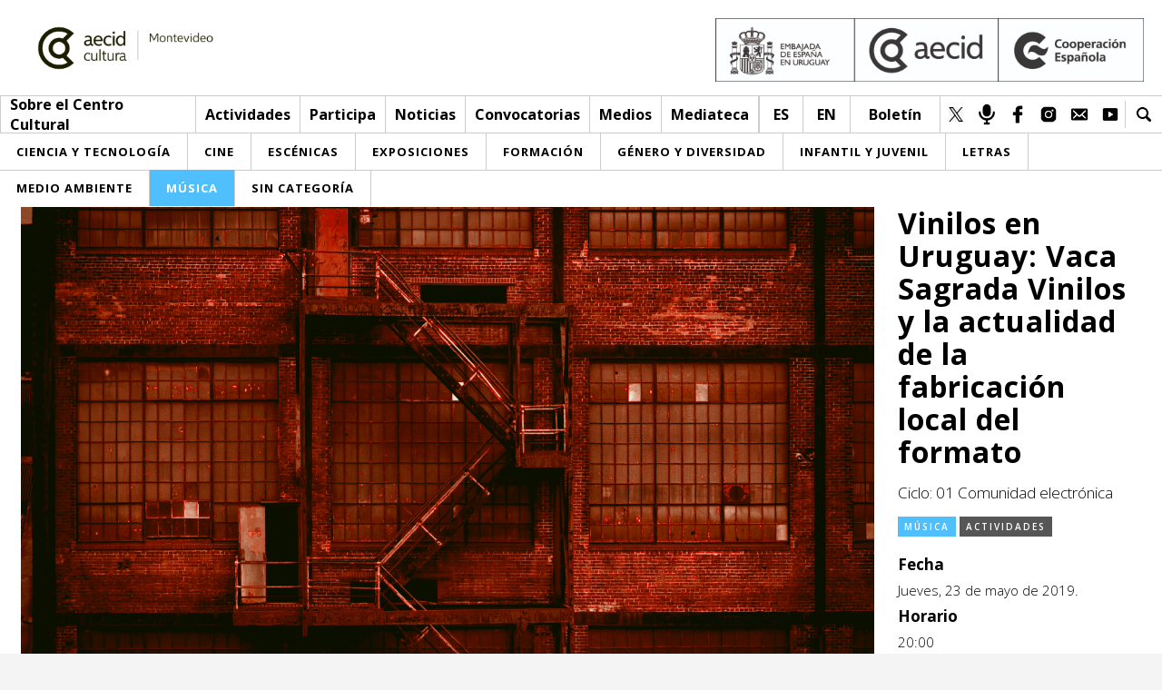

--- FILE ---
content_type: text/html; charset=UTF-8
request_url: https://cce.org.uy/evento/vinilos-en-uruguay-vaca-sagrada-vinilos-y-la-actualidad-de-la-fabricacion-local-del-formato/
body_size: 9039
content:
<!DOCTYPE html>
<html lang="es">
    <head>
        <meta charset="UTF-8" />
        <meta name="lang" content="es" />

        <title>Vinilos en Uruguay: Vaca Sagrada Vinilos y la actualidad de la fabricación local del formato - Centro Cultural de España en Montevideo</title>

        <meta http-equiv="X-UA-Compatible" content="IE=edge">
        <meta name="format-detection" content="address=no,email=no,telephone=no">
        <meta name="viewport" content="width=device-width, initial-scale=1.0 user-scalable=no">
        <meta name="theme-color" content="#555">
        <meta name="description" content="CONFERENCIA + VYNIL SET

El crecimiento del vinilo como formato de escucha y reproducción ha tenido un crecimiento exponencial en los últimos años, llegando a superar en cifras de recaudación al streaming desde 2017. Como el formato fundacional de música de pista se ha mantenido vigente y ha logrado imponerse...">
        <meta name="DC.title" lang="es" content="Vinilos en Uruguay: Vaca Sagrada Vinilos y la actualidad de la fabricación local del formato - Centro Cultural de España en Montevideo" />
        <meta name="DC.description" lang="es" content="CONFERENCIA + VYNIL SET

El crecimiento del vinilo como formato de escucha y reproducción ha tenido un crecimiento exponencial en los últimos años, llegando a superar en cifras de recaudación al streaming desde 2017. Como el formato fundacional de música de pista se ha mantenido vigente y ha logrado imponerse..." />
        <meta name="DC.creator" content="Centro Cultural de España en Montevideo" />
        <meta name="DC.language" content="es" />
        <meta property="og:title" content="Vinilos en Uruguay: Vaca Sagrada Vinilos y la actualidad de la fabricación local del formato - Centro Cultural de España en Montevideo"/>
        <meta property="og:description" content="CONFERENCIA + VYNIL SET

El crecimiento del vinilo como formato de escucha y reproducción ha tenido un crecimiento exponencial en los últimos años, llegando a superar en cifras de recaudación al streaming desde 2017. Como el formato fundacional de música de pista se ha mantenido vigente y ha logrado imponerse..."/>
        <meta property="og:image" content="https://cce.org.uy/wp-content/uploads/2019/04/2019-05-fondo-1.jpg"/>
        <meta property="og:image:width" content="5837"/>
        <meta property="og:image:height" content="3980"/>
        <meta property="og:url" content="https://cce.org.uy/evento/vinilos-en-uruguay-vaca-sagrada-vinilos-y-la-actualidad-de-la-fabricacion-local-del-formato/" />
        <meta property="og:site_name" content="Centro Cultural de España en Montevideo"/>
        <meta property="og:type" content="website"/>

        <link rel="canonical" href="https://cce.org.uy/evento/vinilos-en-uruguay-vaca-sagrada-vinilos-y-la-actualidad-de-la-fabricacion-local-del-formato/" />
        <link rel="shortcut icon" type="image/png" href="https://cce.org.uy/wp-content/uploads/2019/12/favicon.png">

                    <!-- Global site tag (gtag.js) - Google Analytics -->
            <script async src="https://www.googletagmanager.com/gtag/js?id=UA-122827705-7"></script>
            <script>
                window.dataLayer = window.dataLayer || [];
                function gtag(){dataLayer.push(arguments);}
                gtag('js', new Date());

                gtag('config', 'UA-122827705-7');
            </script>
                <meta name='robots' content='max-image-preview:large' />
<style id='wp-img-auto-sizes-contain-inline-css' type='text/css'>
img:is([sizes=auto i],[sizes^="auto," i]){contain-intrinsic-size:3000px 1500px}
/*# sourceURL=wp-img-auto-sizes-contain-inline-css */
</style>
<link rel='stylesheet' id='sbi_styles-css' href='https://cce.org.uy/wp-content/plugins/instagram-feed/css/sbi-styles.min.css?ver=6.8.0' type='text/css' media='all' />
<style id='classic-theme-styles-inline-css' type='text/css'>
/*! This file is auto-generated */
.wp-block-button__link{color:#fff;background-color:#32373c;border-radius:9999px;box-shadow:none;text-decoration:none;padding:calc(.667em + 2px) calc(1.333em + 2px);font-size:1.125em}.wp-block-file__button{background:#32373c;color:#fff;text-decoration:none}
/*# sourceURL=/wp-includes/css/classic-themes.min.css */
</style>
<link rel='stylesheet' id='fontawesome-css' href='https://use.fontawesome.com/releases/v5.7.0/css/all.css?ver=6.9' type='text/css' media='all' />
<link rel='stylesheet' id='Lora-css' href='https://fonts.googleapis.com/css?family=Lora%3A400%2C400i%2C700%2C700i%7COpen+Sans%3A300%2C300i%2C400%2C400i%2C600%2C600i%2C700%2C700i%2C800%2C800i&#038;ver=6.9' type='text/css' media='all' />
<link rel='stylesheet' id='slick-css' href='https://cce.org.uy/wp-content/themes/cce/Theme/css/slick.css?ver=6.9' type='text/css' media='all' />
<link rel='stylesheet' id='sclick-theme-css' href='https://cce.org.uy/wp-content/themes/cce/Theme/css/slick-theme.css?ver=6.9' type='text/css' media='all' />
<link rel='stylesheet' id='style-css' href='https://cce.org.uy/wp-content/themes/cce/Theme/css/style.css?v=1768851575&#038;ver=6.9' type='text/css' media='all' />
<link rel='stylesheet' id='responsive-css' href='https://cce.org.uy/wp-content/themes/cce/Theme/css/responsive.css?v=1768851575&#038;ver=6.9' type='text/css' media='all' />
<link rel='stylesheet' id='imprimir-css' href='https://cce.org.uy/wp-content/themes/cce/Theme/css/imprimir.css?v=1768851575&#038;ver=6.9' type='text/css' media='all' />
<script></script><link rel="canonical" href="https://cce.org.uy/evento/vinilos-en-uruguay-vaca-sagrada-vinilos-y-la-actualidad-de-la-fabricacion-local-del-formato/" />
<link rel='shortlink' href='https://cce.org.uy/?p=3415' />
<style type="text/css">
.qtranxs_flag_es {background-image: url(https://cce.org.uy/wp-content/plugins/qtranslate-xt/flags/es.png); background-repeat: no-repeat;}
.qtranxs_flag_en {background-image: url(https://cce.org.uy/wp-content/plugins/qtranslate-xt/flags/gb.png); background-repeat: no-repeat;}
</style>
<link hreflang="es" href="https://cce.org.uy/es/evento/vinilos-en-uruguay-vaca-sagrada-vinilos-y-la-actualidad-de-la-fabricacion-local-del-formato/" rel="alternate" />
<link hreflang="en" href="https://cce.org.uy/en/evento/vinilos-en-uruguay-vaca-sagrada-vinilos-y-la-actualidad-de-la-fabricacion-local-del-formato/" rel="alternate" />
<link hreflang="x-default" href="https://cce.org.uy/evento/vinilos-en-uruguay-vaca-sagrada-vinilos-y-la-actualidad-de-la-fabricacion-local-del-formato/" rel="alternate" />
<meta name="generator" content="qTranslate-XT 3.5.2" />
<meta name="generator" content="Powered by WPBakery Page Builder - drag and drop page builder for WordPress."/>
<noscript><style> .wpb_animate_when_almost_visible { opacity: 1; }</style></noscript>    <style id='global-styles-inline-css' type='text/css'>
:root{--wp--preset--aspect-ratio--square: 1;--wp--preset--aspect-ratio--4-3: 4/3;--wp--preset--aspect-ratio--3-4: 3/4;--wp--preset--aspect-ratio--3-2: 3/2;--wp--preset--aspect-ratio--2-3: 2/3;--wp--preset--aspect-ratio--16-9: 16/9;--wp--preset--aspect-ratio--9-16: 9/16;--wp--preset--color--black: #000000;--wp--preset--color--cyan-bluish-gray: #abb8c3;--wp--preset--color--white: #ffffff;--wp--preset--color--pale-pink: #f78da7;--wp--preset--color--vivid-red: #cf2e2e;--wp--preset--color--luminous-vivid-orange: #ff6900;--wp--preset--color--luminous-vivid-amber: #fcb900;--wp--preset--color--light-green-cyan: #7bdcb5;--wp--preset--color--vivid-green-cyan: #00d084;--wp--preset--color--pale-cyan-blue: #8ed1fc;--wp--preset--color--vivid-cyan-blue: #0693e3;--wp--preset--color--vivid-purple: #9b51e0;--wp--preset--gradient--vivid-cyan-blue-to-vivid-purple: linear-gradient(135deg,rgb(6,147,227) 0%,rgb(155,81,224) 100%);--wp--preset--gradient--light-green-cyan-to-vivid-green-cyan: linear-gradient(135deg,rgb(122,220,180) 0%,rgb(0,208,130) 100%);--wp--preset--gradient--luminous-vivid-amber-to-luminous-vivid-orange: linear-gradient(135deg,rgb(252,185,0) 0%,rgb(255,105,0) 100%);--wp--preset--gradient--luminous-vivid-orange-to-vivid-red: linear-gradient(135deg,rgb(255,105,0) 0%,rgb(207,46,46) 100%);--wp--preset--gradient--very-light-gray-to-cyan-bluish-gray: linear-gradient(135deg,rgb(238,238,238) 0%,rgb(169,184,195) 100%);--wp--preset--gradient--cool-to-warm-spectrum: linear-gradient(135deg,rgb(74,234,220) 0%,rgb(151,120,209) 20%,rgb(207,42,186) 40%,rgb(238,44,130) 60%,rgb(251,105,98) 80%,rgb(254,248,76) 100%);--wp--preset--gradient--blush-light-purple: linear-gradient(135deg,rgb(255,206,236) 0%,rgb(152,150,240) 100%);--wp--preset--gradient--blush-bordeaux: linear-gradient(135deg,rgb(254,205,165) 0%,rgb(254,45,45) 50%,rgb(107,0,62) 100%);--wp--preset--gradient--luminous-dusk: linear-gradient(135deg,rgb(255,203,112) 0%,rgb(199,81,192) 50%,rgb(65,88,208) 100%);--wp--preset--gradient--pale-ocean: linear-gradient(135deg,rgb(255,245,203) 0%,rgb(182,227,212) 50%,rgb(51,167,181) 100%);--wp--preset--gradient--electric-grass: linear-gradient(135deg,rgb(202,248,128) 0%,rgb(113,206,126) 100%);--wp--preset--gradient--midnight: linear-gradient(135deg,rgb(2,3,129) 0%,rgb(40,116,252) 100%);--wp--preset--font-size--small: 13px;--wp--preset--font-size--medium: 20px;--wp--preset--font-size--large: 36px;--wp--preset--font-size--x-large: 42px;--wp--preset--spacing--20: 0.44rem;--wp--preset--spacing--30: 0.67rem;--wp--preset--spacing--40: 1rem;--wp--preset--spacing--50: 1.5rem;--wp--preset--spacing--60: 2.25rem;--wp--preset--spacing--70: 3.38rem;--wp--preset--spacing--80: 5.06rem;--wp--preset--shadow--natural: 6px 6px 9px rgba(0, 0, 0, 0.2);--wp--preset--shadow--deep: 12px 12px 50px rgba(0, 0, 0, 0.4);--wp--preset--shadow--sharp: 6px 6px 0px rgba(0, 0, 0, 0.2);--wp--preset--shadow--outlined: 6px 6px 0px -3px rgb(255, 255, 255), 6px 6px rgb(0, 0, 0);--wp--preset--shadow--crisp: 6px 6px 0px rgb(0, 0, 0);}:where(.is-layout-flex){gap: 0.5em;}:where(.is-layout-grid){gap: 0.5em;}body .is-layout-flex{display: flex;}.is-layout-flex{flex-wrap: wrap;align-items: center;}.is-layout-flex > :is(*, div){margin: 0;}body .is-layout-grid{display: grid;}.is-layout-grid > :is(*, div){margin: 0;}:where(.wp-block-columns.is-layout-flex){gap: 2em;}:where(.wp-block-columns.is-layout-grid){gap: 2em;}:where(.wp-block-post-template.is-layout-flex){gap: 1.25em;}:where(.wp-block-post-template.is-layout-grid){gap: 1.25em;}.has-black-color{color: var(--wp--preset--color--black) !important;}.has-cyan-bluish-gray-color{color: var(--wp--preset--color--cyan-bluish-gray) !important;}.has-white-color{color: var(--wp--preset--color--white) !important;}.has-pale-pink-color{color: var(--wp--preset--color--pale-pink) !important;}.has-vivid-red-color{color: var(--wp--preset--color--vivid-red) !important;}.has-luminous-vivid-orange-color{color: var(--wp--preset--color--luminous-vivid-orange) !important;}.has-luminous-vivid-amber-color{color: var(--wp--preset--color--luminous-vivid-amber) !important;}.has-light-green-cyan-color{color: var(--wp--preset--color--light-green-cyan) !important;}.has-vivid-green-cyan-color{color: var(--wp--preset--color--vivid-green-cyan) !important;}.has-pale-cyan-blue-color{color: var(--wp--preset--color--pale-cyan-blue) !important;}.has-vivid-cyan-blue-color{color: var(--wp--preset--color--vivid-cyan-blue) !important;}.has-vivid-purple-color{color: var(--wp--preset--color--vivid-purple) !important;}.has-black-background-color{background-color: var(--wp--preset--color--black) !important;}.has-cyan-bluish-gray-background-color{background-color: var(--wp--preset--color--cyan-bluish-gray) !important;}.has-white-background-color{background-color: var(--wp--preset--color--white) !important;}.has-pale-pink-background-color{background-color: var(--wp--preset--color--pale-pink) !important;}.has-vivid-red-background-color{background-color: var(--wp--preset--color--vivid-red) !important;}.has-luminous-vivid-orange-background-color{background-color: var(--wp--preset--color--luminous-vivid-orange) !important;}.has-luminous-vivid-amber-background-color{background-color: var(--wp--preset--color--luminous-vivid-amber) !important;}.has-light-green-cyan-background-color{background-color: var(--wp--preset--color--light-green-cyan) !important;}.has-vivid-green-cyan-background-color{background-color: var(--wp--preset--color--vivid-green-cyan) !important;}.has-pale-cyan-blue-background-color{background-color: var(--wp--preset--color--pale-cyan-blue) !important;}.has-vivid-cyan-blue-background-color{background-color: var(--wp--preset--color--vivid-cyan-blue) !important;}.has-vivid-purple-background-color{background-color: var(--wp--preset--color--vivid-purple) !important;}.has-black-border-color{border-color: var(--wp--preset--color--black) !important;}.has-cyan-bluish-gray-border-color{border-color: var(--wp--preset--color--cyan-bluish-gray) !important;}.has-white-border-color{border-color: var(--wp--preset--color--white) !important;}.has-pale-pink-border-color{border-color: var(--wp--preset--color--pale-pink) !important;}.has-vivid-red-border-color{border-color: var(--wp--preset--color--vivid-red) !important;}.has-luminous-vivid-orange-border-color{border-color: var(--wp--preset--color--luminous-vivid-orange) !important;}.has-luminous-vivid-amber-border-color{border-color: var(--wp--preset--color--luminous-vivid-amber) !important;}.has-light-green-cyan-border-color{border-color: var(--wp--preset--color--light-green-cyan) !important;}.has-vivid-green-cyan-border-color{border-color: var(--wp--preset--color--vivid-green-cyan) !important;}.has-pale-cyan-blue-border-color{border-color: var(--wp--preset--color--pale-cyan-blue) !important;}.has-vivid-cyan-blue-border-color{border-color: var(--wp--preset--color--vivid-cyan-blue) !important;}.has-vivid-purple-border-color{border-color: var(--wp--preset--color--vivid-purple) !important;}.has-vivid-cyan-blue-to-vivid-purple-gradient-background{background: var(--wp--preset--gradient--vivid-cyan-blue-to-vivid-purple) !important;}.has-light-green-cyan-to-vivid-green-cyan-gradient-background{background: var(--wp--preset--gradient--light-green-cyan-to-vivid-green-cyan) !important;}.has-luminous-vivid-amber-to-luminous-vivid-orange-gradient-background{background: var(--wp--preset--gradient--luminous-vivid-amber-to-luminous-vivid-orange) !important;}.has-luminous-vivid-orange-to-vivid-red-gradient-background{background: var(--wp--preset--gradient--luminous-vivid-orange-to-vivid-red) !important;}.has-very-light-gray-to-cyan-bluish-gray-gradient-background{background: var(--wp--preset--gradient--very-light-gray-to-cyan-bluish-gray) !important;}.has-cool-to-warm-spectrum-gradient-background{background: var(--wp--preset--gradient--cool-to-warm-spectrum) !important;}.has-blush-light-purple-gradient-background{background: var(--wp--preset--gradient--blush-light-purple) !important;}.has-blush-bordeaux-gradient-background{background: var(--wp--preset--gradient--blush-bordeaux) !important;}.has-luminous-dusk-gradient-background{background: var(--wp--preset--gradient--luminous-dusk) !important;}.has-pale-ocean-gradient-background{background: var(--wp--preset--gradient--pale-ocean) !important;}.has-electric-grass-gradient-background{background: var(--wp--preset--gradient--electric-grass) !important;}.has-midnight-gradient-background{background: var(--wp--preset--gradient--midnight) !important;}.has-small-font-size{font-size: var(--wp--preset--font-size--small) !important;}.has-medium-font-size{font-size: var(--wp--preset--font-size--medium) !important;}.has-large-font-size{font-size: var(--wp--preset--font-size--large) !important;}.has-x-large-font-size{font-size: var(--wp--preset--font-size--x-large) !important;}
/*# sourceURL=global-styles-inline-css */
</style>
</head>
    <body>
        <header>
            <div class="header_a">
                <a href="https://cce.org.uy/">
                    <div class="logo">
                        <h1>Centro Cultural de España en Montevideo</h1>
                        <img src="https://cce.org.uy/wp-content/uploads/2025/06/H_AECID_CulturaCiudad_RGB_Cultura_Montevideo_Monocroma-scaled.jpg">                                            </div>
                </a>
                                    <div class="logo_secundario">
                        <div class="lc_img_logo"><img src="https://cce.org.uy/wp-content/uploads/2025/06/YDRAY-EMBAJADA-URUGUAY-AECID-CE-MONOCROMO-scaled.jpg"></div>
                    </div>
                                <div class="clear"></div>
            </div>
            <div class="header_b">
                <div class="columna_uno">
                    <nav class="menu">
                        <a href="https://cce.org.uy/" class="menu_li logo_mini"><img src=https://cce.org.uy/wp-content/uploads/2025/06/H_AECID_CulturaCiudad_RGB_Cultura_Montevideo_Monocroma-scaled.jpg></a>                                                        <span class="menu_li">
                                                                                <span>Sobre el Centro Cultural</span>
                                                                                <div class="submenu">
                                                                                                <a href="https://cce.org.uy/red-aecid/">Red AECID</a>
                                                                                                <a href="https://cce.org.uy/equipo/">Equipo</a>
                                                                                                <a href="https://cce.org.uy/instalaciones/">Instalaciones</a>
                                                                                                <a href="https://cce.org.uy/visitanos/">Visítanos</a>
                                                                                    </div>
                                                                    </span>
                                                        <span class="menu_li">
                                                                                    <a href="https://cce.org.uy/tipo/actividades/">Actividades</a>
                                                                                    <div class="submenu">
                                                                                                <a href="https://cce.org.uy/esta-semana/">Esta semana</a>
                                                                                                <a href="https://cce.org.uy/inscripciones/">Inscripciones</a>
                                                                                    </div>
                                                                    </span>
                                                        <span class="menu_li">
                                                                                <span>Participa</span>
                                                                                <div class="submenu">
                                                                                                <a href="https://cce.org.uy/envianos-tu-propuesta/">Envíanos tu propuesta</a>
                                                                                                <a href="https://cce.org.uy/buzon-de-sugerencias/">Buzón de sugerencias</a>
                                                                                    </div>
                                                                    </span>
                                                        <span class="menu_li">
                                                                                <a href="https://cce.org.uy/articulos/categoria/noticias/">Noticias</a>
                                                                        </span>
                                                        <span class="menu_li">
                                                                                    <a href="https://cce.org.uy/participacion/categoria/convocatorias/">Convocatorias</a>
                                                                                    <div class="submenu">
                                                                                                <a href="https://cce.org.uy/participacion/categoria/convocatorias-cce/">Convocatorias CCE</a>
                                                                                                <a href="https://cce.org.uy/participacion/categoria/convocatorias-externas/">Convocatorias externas</a>
                                                                                    </div>
                                                                    </span>
                                                        <span class="menu_li">
                                                                                <span>Medios</span>
                                                                                <div class="submenu">
                                                                                                <a href="https://cce.org.uy/sala-de-prensa-2/">Sala de Prensa</a>
                                                                                                <a href="https://cce.org.uy/articulos/categoria/cce-medios/">CCE Medios</a>
                                                                                    </div>
                                                                    </span>
                                                        <span class="menu_li">
                                                                                    <a href="https://cce.org.uy/mediateca-cce/">Mediateca</a>
                                                                                    <div class="submenu">
                                                                                                <a href="https://cce.org.uy/ludoteca/">Ludoteca</a>
                                                                                                <a href="https://cce.org.uy/comicteca/">Comicteca</a>
                                                                                                <a href="https://cce.org.uy/cce-en-el-interior-libros/">CCE en el interior/libros</a>
                                                                                                <a href="https://cce.org.uy/espacio-itinerante-de-lectura-infantil/">Espacio itinerante de lectura infantil</a>
                                                                                    </div>
                                                                    </span>
                                            </nav>
                </div>
                <div class="columna_dos">
                                            <nav class="redes redes_idioma">
                                                            <a href="https://cce.org.uy/evento/vinilos-en-uruguay-vaca-sagrada-vinilos-y-la-actualidad-de-la-fabricacion-local-del-formato" class="red">es</a>
                                                            <a href="https://cce.org.uy/en/evento/vinilos-en-uruguay-vaca-sagrada-vinilos-y-la-actualidad-de-la-fabricacion-local-del-formato" class="red">en</a>
                                                    </nav>
                                                <a class="ntr" href="https://cce.org.uy/boletin-3/">Boletín</a>
                                                <nav class="redes">
                                                            <a href="https://twitter.com/ccemontevideo" target="_blank" class="red"><img src="https://cce.org.uy/wp-content/uploads/2020/04/Diseno-sin-titulo.png"></a>
                                                            <a href="https://cce.org.uy/radio-cce_mvd" target="_blank" class="red"><img src="https://cce.org.uy/wp-content/uploads/2019/12/radio_web.png"></a>
                                                            <a href="https://www.facebook.com/CCE.Montevideo" target="_blank" class="red"><img src="https://cce.org.uy/wp-content/uploads/2019/12/fb.png"></a>
                                                            <a href="https://www.instagram.com/ccemontevideo/" target="_blank" class="red"><img src="https://cce.org.uy/wp-content/uploads/2019/12/instagram-1.png"></a>
                                                            <a href="informacion@cce.org.uy" target="_blank" class="red"><img src="https://cce.org.uy/wp-content/uploads/2019/12/mail.png"></a>
                                                            <a href="https://www.youtube.com/user/1CCE" target="_blank" class="red"><img src="https://cce.org.uy/wp-content/uploads/2019/12/youtube.png"></a>
                                                    </nav>
                                        <div class="lupa">
                        <div class="lupa_icon"></div>
                        <div class="lupa_form">
                            <form id="searchform" action="https://cce.org.uy/">
                                <input type="text" name="s" value="">
                            </form>
                        </div>
                    </div>
                    <div class="clear"></div>
                </div>
            </div>
                            <div class="menu_cat_header">
                    <div class="mc_ul">
                        <a href="https://cce.org.uy/categoria/ciencia-y-tecnologia/" class="mc_li">
                            <span class="category-link-normal">Ciencia y Tecnología</span>
                            <span class="category-link-over" style="background-color: #034ea2">Ciencia y Tecnología</span>
                        </a><a href="https://cce.org.uy/categoria/cine/" class="mc_li">
                            <span class="category-link-normal">Cine</span>
                            <span class="category-link-over" style="background-color: #540081">Cine</span>
                        </a><a href="https://cce.org.uy/categoria/escenicas/" class="mc_li">
                            <span class="category-link-normal">Escénicas</span>
                            <span class="category-link-over" style="background-color: #f5c109">Escénicas</span>
                        </a><a href="https://cce.org.uy/categoria/exposiciones/" class="mc_li">
                            <span class="category-link-normal">Exposiciones</span>
                            <span class="category-link-over" style="background-color: #000000">Exposiciones</span>
                        </a><a href="https://cce.org.uy/categoria/formacion/" class="mc_li">
                            <span class="category-link-normal">Formación</span>
                            <span class="category-link-over" style="background-color: #e01451">Formación</span>
                        </a><a href="https://cce.org.uy/categoria/genero/" class="mc_li">
                            <span class="category-link-normal">Género y Diversidad</span>
                            <span class="category-link-over" style="background-color: #000000">Género y Diversidad</span>
                        </a><a href="https://cce.org.uy/categoria/infantil/" class="mc_li">
                            <span class="category-link-normal">Infantil y Juvenil</span>
                            <span class="category-link-over" style="background-color: #a4cb22">Infantil y Juvenil</span>
                        </a><a href="https://cce.org.uy/categoria/letras/" class="mc_li">
                            <span class="category-link-normal">Letras</span>
                            <span class="category-link-over" style="background-color: #f39918">Letras</span>
                        </a><a href="https://cce.org.uy/categoria/medioambiente/" class="mc_li">
                            <span class="category-link-normal">Medio Ambiente</span>
                            <span class="category-link-over" style="background-color: #69b819">Medio Ambiente</span>
                        </a><a href="https://cce.org.uy/categoria/musica/" class="mc_li">
                            <span class="category-link-active" style="background-color: #4fc0fd">Música</span>
                        </a><a href="https://cce.org.uy/categoria/sin-categoria/" class="mc_li">
                            <span class="category-link-normal">Sin categoría</span>
                            <span class="category-link-over" style="background-color: #874efe">Sin categoría</span>
                        </a>                    </div>
                </div>
                        <div class="linea_responsivo">
                <a class="l_r_logo_mini" href="https://cce.org.uy/" style="background-image: url(https://cce.org.uy/wp-content/uploads/2025/06/H_AECID_CulturaCiudad_RGB_Cultura_Montevideo_Monocroma-scaled.jpg);"></a>                <div class="l_r_columna_derecha">
                    <div class="lupa">
                        <div class="lupa_icon"></div>
                        <div class="lupa_form">
                            <form action="https://cce.org.uy/">
                                <input type="text" name="s" value="">
                                <button type="submit">Buscar</button>
                            </form>
                        </div>
                    </div>
                    <div class="btn_menu">
                        <div class="btn_linea"></div>
                        <div class="btn_linea"></div>
                        <div class="btn_linea"></div>
                    </div>
                </div>
            </div>
            
            <div class="menu_responsivo_contenido_dos">
                                        <div class="content_menu_desplegable flecha_desplegar">
                                                            <span class="menu_desplegable_btn">Sobre el Centro Cultural</span>
                                <div class="menu_desplegable">
                                    <nav>
                                                                                    <a href="https://cce.org.uy/red-aecid/">Red AECID</a>
                                                                                    <a href="https://cce.org.uy/equipo/">Equipo</a>
                                                                                    <a href="https://cce.org.uy/instalaciones/">Instalaciones</a>
                                                                                    <a href="https://cce.org.uy/visitanos/">Visítanos</a>
                                                                            </nav>

                                </div>
                                                    </div>
                                            <div class="content_menu_desplegable flecha_desplegar">
                                                            <span class="menu_desplegable_btn">Actividades</span>
                                <div class="menu_desplegable">
                                    <nav>
                                                                                    <a href="https://cce.org.uy/tipo/actividades/">&gt; Ir a Actividades</a>
                                                                                    <a href="https://cce.org.uy/esta-semana/">Esta semana</a>
                                                                                    <a href="https://cce.org.uy/inscripciones/">Inscripciones</a>
                                                                            </nav>

                                </div>
                                                    </div>
                                            <div class="content_menu_desplegable flecha_desplegar">
                                                            <span class="menu_desplegable_btn">Participa</span>
                                <div class="menu_desplegable">
                                    <nav>
                                                                                    <a href="https://cce.org.uy/envianos-tu-propuesta/">Envíanos tu propuesta</a>
                                                                                    <a href="https://cce.org.uy/buzon-de-sugerencias/">Buzón de sugerencias</a>
                                                                            </nav>

                                </div>
                                                    </div>
                                            <div class="content_menu_desplegable">
                                                            <a class="menu_desplegable_btn" href="https://cce.org.uy/articulos/categoria/noticias/">Noticias</a>
                                                    </div>
                                            <div class="content_menu_desplegable flecha_desplegar">
                                                            <span class="menu_desplegable_btn">Convocatorias</span>
                                <div class="menu_desplegable">
                                    <nav>
                                                                                    <a href="https://cce.org.uy/participacion/categoria/convocatorias/">&gt; Ir a Convocatorias</a>
                                                                                    <a href="https://cce.org.uy/participacion/categoria/convocatorias-cce/">Convocatorias CCE</a>
                                                                                    <a href="https://cce.org.uy/participacion/categoria/convocatorias-externas/">Convocatorias externas</a>
                                                                            </nav>

                                </div>
                                                    </div>
                                            <div class="content_menu_desplegable flecha_desplegar">
                                                            <span class="menu_desplegable_btn">Medios</span>
                                <div class="menu_desplegable">
                                    <nav>
                                                                                    <a href="https://cce.org.uy/sala-de-prensa-2/">Sala de Prensa</a>
                                                                                    <a href="https://cce.org.uy/articulos/categoria/cce-medios/">CCE Medios</a>
                                                                            </nav>

                                </div>
                                                    </div>
                                            <div class="content_menu_desplegable flecha_desplegar">
                                                            <span class="menu_desplegable_btn">Mediateca</span>
                                <div class="menu_desplegable">
                                    <nav>
                                                                                    <a href="https://cce.org.uy/mediateca-cce/">&gt; Ir a Mediateca</a>
                                                                                    <a href="https://cce.org.uy/ludoteca/">Ludoteca</a>
                                                                                    <a href="https://cce.org.uy/comicteca/">Comicteca</a>
                                                                                    <a href="https://cce.org.uy/cce-en-el-interior-libros/">CCE en el interior/libros</a>
                                                                                    <a href="https://cce.org.uy/espacio-itinerante-de-lectura-infantil/">Espacio itinerante de lectura infantil</a>
                                                                            </nav>

                                </div>
                                                    </div>
                                    <nav class="responsivo_content_dos_menu">
                    <a href="https://cce.org.uy/categoria/ciencia-y-tecnologia/">
                            <span class="category-link-normal">Ciencia y Tecnología</span>
                            <span class="category-link-over" style="background-color: #034ea2">Ciencia y Tecnología</span>
                        </a><a href="https://cce.org.uy/categoria/cine/">
                            <span class="category-link-normal">Cine</span>
                            <span class="category-link-over" style="background-color: #540081">Cine</span>
                        </a><a href="https://cce.org.uy/categoria/escenicas/">
                            <span class="category-link-normal">Escénicas</span>
                            <span class="category-link-over" style="background-color: #f5c109">Escénicas</span>
                        </a><a href="https://cce.org.uy/categoria/exposiciones/">
                            <span class="category-link-normal">Exposiciones</span>
                            <span class="category-link-over" style="background-color: #000000">Exposiciones</span>
                        </a><a href="https://cce.org.uy/categoria/formacion/">
                            <span class="category-link-normal">Formación</span>
                            <span class="category-link-over" style="background-color: #e01451">Formación</span>
                        </a><a href="https://cce.org.uy/categoria/genero/">
                            <span class="category-link-normal">Género y Diversidad</span>
                            <span class="category-link-over" style="background-color: #000000">Género y Diversidad</span>
                        </a><a href="https://cce.org.uy/categoria/infantil/">
                            <span class="category-link-normal">Infantil y Juvenil</span>
                            <span class="category-link-over" style="background-color: #a4cb22">Infantil y Juvenil</span>
                        </a><a href="https://cce.org.uy/categoria/letras/">
                            <span class="category-link-normal">Letras</span>
                            <span class="category-link-over" style="background-color: #f39918">Letras</span>
                        </a><a href="https://cce.org.uy/categoria/medioambiente/">
                            <span class="category-link-normal">Medio Ambiente</span>
                            <span class="category-link-over" style="background-color: #69b819">Medio Ambiente</span>
                        </a><a href="https://cce.org.uy/categoria/musica/">
                            <span class="category-link-active" style="background-color: #4fc0fd">Música</span>
                        </a><a href="https://cce.org.uy/categoria/sin-categoria/">
                            <span class="category-link-normal">Sin categoría</span>
                            <span class="category-link-over" style="background-color: #874efe">Sin categoría</span>
                        </a>                </nav>
                                    <div class="contenedor_redes">
                        <nav class="redes">
                                                            <a href="https://twitter.com/ccemontevideo" target="_blank" class="red"><img src="https://cce.org.uy/wp-content/uploads/2020/04/Diseno-sin-titulo.png"></a>
                                                            <a href="https://cce.org.uy/radio-cce_mvd" target="_blank" class="red"><img src="https://cce.org.uy/wp-content/uploads/2019/12/radio_web.png"></a>
                                                            <a href="https://www.facebook.com/CCE.Montevideo" target="_blank" class="red"><img src="https://cce.org.uy/wp-content/uploads/2019/12/fb.png"></a>
                                                            <a href="https://www.instagram.com/ccemontevideo/" target="_blank" class="red"><img src="https://cce.org.uy/wp-content/uploads/2019/12/instagram-1.png"></a>
                                                            <a href="informacion@cce.org.uy" target="_blank" class="red"><img src="https://cce.org.uy/wp-content/uploads/2019/12/mail.png"></a>
                                                            <a href="https://www.youtube.com/user/1CCE" target="_blank" class="red"><img src="https://cce.org.uy/wp-content/uploads/2019/12/youtube.png"></a>
                                                    </nav>
                    </div>
                            </div>
        </header>
        <div class="wrapper wrapper_int">    <div class="fijar_menu_top"></div>
            <div class="content single_img">
            <div class="single_img_int">
                <div class="slider">
                                            <div class="slide" style="background-image: url(https://cce.org.uy/wp-content/uploads/2019/04/2019-05-fondo-1.jpg), url(https://cce.org.uy/wp-content/themes/cce/Theme/img/icon_background_b.png); background-color: #4fc0fd"></div>
                                    </div>
                <div class="ficha">
                    <div class="ficha_fila">
                        <h1>Vinilos en Uruguay: Vaca Sagrada Vinilos y la actualidad de la fabricación local del formato</h1>
                                                    <h2>Ciclo: 01 Comunidad electrónica  </h2>
                                            </div>
                                            <div class="ficha_fila">
                            <div class="tags">
                                <a href="https://cce.org.uy/categoria/musica/" class="tag" style="background-color: #4fc0fd">Música</a>                                <a href="https://cce.org.uy/tipo/actividades/" class="tag tag-type">Actividades</a>                                                                <div class="clear"></div>
                            </div>
                        </div>
                                        <div class="ficha_fila">
                                                    <p><strong>Fecha</strong></p>
                            <p>Jueves, 23 de mayo de 2019.</p>
                                                    <p><strong>Horario</strong></p>
                            <p>20:00</p>
                                            </div>
                </div>
                <div class="clear"></div>
            </div>
        </div>
        <div class="content single_info">
            <nav class="redes_fixed">
                <a href="https://www.facebook.com/sharer/sharer.php?u=https%3A%2F%2Fcce.org.uy%2Fevento%2Fvinilos-en-uruguay-vaca-sagrada-vinilos-y-la-actualidad-de-la-fabricacion-local-del-formato%2F" target="_blank" class="red fb"></a>
                <a href="https://twitter.com/intent/tweet?text=https%3A%2F%2Fcce.org.uy%2Fevento%2Fvinilos-en-uruguay-vaca-sagrada-vinilos-y-la-actualidad-de-la-fabricacion-local-del-formato%2F" target="_blank" class="red tw"></a>
                <a href="mailto:body=https%3A%2F%2Fcce.org.uy%2Fevento%2Fvinilos-en-uruguay-vaca-sagrada-vinilos-y-la-actualidad-de-la-fabricacion-local-del-formato%2F" class="red ml"></a>
                <a href="javascript:window.print();" class="red im"></a>
            </nav>
            <div class="content_l">
                <div class="info infoPrensa">
                    <div class="c_redes">
                        <nav class="redes">
                            <a href="https://www.facebook.com/sharer/sharer.php?u=https%3A%2F%2Fcce.org.uy%2Fevento%2Fvinilos-en-uruguay-vaca-sagrada-vinilos-y-la-actualidad-de-la-fabricacion-local-del-formato%2F" target="_blank" class="red fb"></a>
                            <a href="https://twitter.com/intent/tweet?text=https%3A%2F%2Fcce.org.uy%2Fevento%2Fvinilos-en-uruguay-vaca-sagrada-vinilos-y-la-actualidad-de-la-fabricacion-local-del-formato%2F" target="_blank" class="red tw"></a>
                            <a href="mailto:body=https%3A%2F%2Fcce.org.uy%2Fevento%2Fvinilos-en-uruguay-vaca-sagrada-vinilos-y-la-actualidad-de-la-fabricacion-local-del-formato%2F" class="red ml"></a>
                            <a href="javascript:window.print();" class="red im"></a>
                        </nav>
                        <div class="clear"></div>
                    </div>
                    <div class="texto">
                        <p><strong>CONFERENCIA + VYNIL SET</strong></p>
<p>El crecimiento del vinilo como formato de escucha y reproducción ha tenido un crecimiento exponencial en los últimos años, llegando a superar en cifras de recaudación al <em>streaming</em> desde 2017. Como el formato fundacional de música de pista se ha mantenido vigente y ha logrado imponerse como un ícono de carácter y sonido, que dividen las opiniones entre los seguidores fieles y los incrédulos que prefieren la practicidad de los formatos digitales.</p>
<p>La historia reciente del vinilo en Uruguay nos lleva hasta una novel empresa, Vaca Sagrada Vinilos, que ofrece la posibilidad de imprimir música propia en este formato por unidad, lo cual permite una integración rápida y económica de cualquier producción a las cabinas de DJ que lo utilizan.</p>
<p>Conferencia a cargo de Mateo Mera (Vaca Sangrada Vinilos) + <em>Vinyl set</em> a cargo de Seba Rodríguez.</p>
<p><strong>Vaca Sagrada Vinilos. </strong>Este proyecto a cargo de Mateo Mera comenzó gracias a la edición 2017 “Emprendedores en la mira”, programa de financiación de RAFE y la Agencia Nacional de Investigación e Innovación (ANII), en el cual resultó ganador bajo el nombre Rishikesh Records, y permitió volver a fabricar vinilos en Uruguay. Su factor diferencial respecto a otras empresas similares es la cantidad de copias, permitiendo crear vinilos por unidad hasta cualquier número necesario.<br />
La empresa utiliza la misma tecnología de corte que se emplea en toda la industria y está disponible en Uruguay para cualquier persona o empresa que necesite tener música en este formato. <a href="https://www.facebook.com/vacasagradavinilos/">https://www.facebook.com/vacasagradavinilos/</a></p>
<p><strong>Sebastián “Seba”Rodríguez</strong>”. Dj con 5 años de trayectoria que se ha establecido como uno de los referentes de la escena nacional. Es creador del ciclo <em>Our House</em> que desde hace 4 años es puerta de entrada a artistas emergentes y en el cual también han participado grandes referentes de nuestra escena. Residente de Ovo Punta del Este además ha participado en grandes producciones nacionales y en Argentina es fundador del proyecto Clubber, una plataforma digital y radio online que difunde la cultura alternativa de nuestro país. Tiene su escuela de DJs desde hace 2 años, desde donde se promueve la formación desde los valores y el entendimiento de la electrónica cómo parte de nuestra cultura.</p>
<hr />
<p><a href="https://cce.org.uy/etiqueta/comunidadelectronica" target="_blank" rel="noopener noreferrer"><strong>01. Comunidad Electrónica</strong></a></p>
<p><img decoding="async" class="wp-image-4958 alignleft" src="https://cce.org.uy/wp-content/uploads/2018/10/30.11.01-d-300x257.jpg" sizes="(max-width: 205px) 100vw, 205px" srcset="https://cce.org.uy/wp-content/uploads/2018/10/30.11.01-d-300x257.jpg 300w, https://cce.org.uy/wp-content/uploads/2018/10/30.11.01-d-400x343.jpg 400w, https://cce.org.uy/wp-content/uploads/2018/10/30.11.01-d-768x659.jpg 768w, https://cce.org.uy/wp-content/uploads/2018/10/30.11.01-d-1024x878.jpg 1024w" alt="" width="205" height="176" />Este ciclo, con base en el CCE, busca el fortalecimiento, desarrollo y memoria de la cultura musical electrónica local. Mediante instancias mensuales durante todo el año se presentarán contenidos en formato de conferencias, talleres, demostraciones o seminarios que permitan sacar diferentes aspectos de la cultura electrónica de sus ámbitos habituales del club o los festivales. Cada instancia tendrá un cierre con un set a cargo de reconocidos exponentes locales.<br />
Curaduría: Daniel Anselmi y Seba Rodríguez</p>
                                                    <div class="tags_nota">
                                                                    <a href="https://cce.org.uy/etiqueta/comunidadelectronica/" class="tag_nota">comunidadelectrónica</a>
                                                                    <a href="https://cce.org.uy/etiqueta/electronica/" class="tag_nota">Electrónica</a>
                                                                    <a href="https://cce.org.uy/etiqueta/musica/" class="tag_nota">música</a>
                                                            </div>
                                            </div>
                </div>
                            </div>
            <div class="content_r">
                <div class="titulo">
                    <p>Más actividades</p>
                </div>
                <div class="calendar_single">
                                <div class="calendarMain post_calendar" data-url="https://cce.org.uy/tipo/actividades/" data-year="2026" data-month="01">
                <div class="calendarBlock"></div>
                <div class="title_calen">
                    <button class="navCalendar navCalendarPrevious flecha_c_li flecha_calen_izd"></button>
                    <button class="navCalendar navCalendarNext flecha_c_li flecha_calen_der"></button>
                    <p>enero 2026</p>
                </div>
                <div class="calendar">
                    <div class="week">
                                                        <span class="box_week">lu</span>
                                                            <span class="box_week">ma</span>
                                                            <span class="box_week">mi</span>
                                                            <span class="box_week">ju</span>
                                                            <span class="box_week">vi</span>
                                                            <span class="box_week">sa</span>
                                                            <span class="box_week">do</span>
                                                </div>
                    <div class="day">
                                                        <span class="box_day box_day_none">29</span>
                                                            <span class="box_day box_day_none">30</span>
                                                            <span class="box_day box_day_none">31</span>
                            
                                                        <a href="https://cce.org.uy/tipo/actividades/?fecha-inicio=2026-01-01" class="box_day">1</a>
                                                            <a href="https://cce.org.uy/tipo/actividades/?fecha-inicio=2026-01-02" class="box_day">2</a>
                                                            <a href="https://cce.org.uy/tipo/actividades/?fecha-inicio=2026-01-03" class="box_day">3</a>
                                                            <a href="https://cce.org.uy/tipo/actividades/?fecha-inicio=2026-01-04" class="box_day">4</a>
                                                            <a href="https://cce.org.uy/tipo/actividades/?fecha-inicio=2026-01-05" class="box_day">5</a>
                                                            <a href="https://cce.org.uy/tipo/actividades/?fecha-inicio=2026-01-06" class="box_day">6</a>
                                                            <a href="https://cce.org.uy/tipo/actividades/?fecha-inicio=2026-01-07" class="box_day">7</a>
                                                            <a href="https://cce.org.uy/tipo/actividades/?fecha-inicio=2026-01-08" class="box_day">8</a>
                                                            <a href="https://cce.org.uy/tipo/actividades/?fecha-inicio=2026-01-09" class="box_day">9</a>
                                                            <a href="https://cce.org.uy/tipo/actividades/?fecha-inicio=2026-01-10" class="box_day">10</a>
                                                            <a href="https://cce.org.uy/tipo/actividades/?fecha-inicio=2026-01-11" class="box_day">11</a>
                                                            <a href="https://cce.org.uy/tipo/actividades/?fecha-inicio=2026-01-12" class="box_day">12</a>
                                                            <a href="https://cce.org.uy/tipo/actividades/?fecha-inicio=2026-01-13" class="box_day">13</a>
                                                            <a href="https://cce.org.uy/tipo/actividades/?fecha-inicio=2026-01-14" class="box_day">14</a>
                                                            <a href="https://cce.org.uy/tipo/actividades/?fecha-inicio=2026-01-15" class="box_day">15</a>
                                                            <a href="https://cce.org.uy/tipo/actividades/?fecha-inicio=2026-01-16" class="box_day">16</a>
                                                            <a href="https://cce.org.uy/tipo/actividades/?fecha-inicio=2026-01-17" class="box_day">17</a>
                                                            <a href="https://cce.org.uy/tipo/actividades/?fecha-inicio=2026-01-18" class="box_day">18</a>
                                                            <a href="https://cce.org.uy/tipo/actividades/?fecha-inicio=2026-01-19" class="box_day box_day_activo">19</a>
                                                            <a href="https://cce.org.uy/tipo/actividades/?fecha-inicio=2026-01-20" class="box_day">20</a>
                                                            <a href="https://cce.org.uy/tipo/actividades/?fecha-inicio=2026-01-21" class="box_day">21</a>
                                                            <a href="https://cce.org.uy/tipo/actividades/?fecha-inicio=2026-01-22" class="box_day">22</a>
                                                            <a href="https://cce.org.uy/tipo/actividades/?fecha-inicio=2026-01-23" class="box_day">23</a>
                                                            <a href="https://cce.org.uy/tipo/actividades/?fecha-inicio=2026-01-24" class="box_day">24</a>
                                                            <a href="https://cce.org.uy/tipo/actividades/?fecha-inicio=2026-01-25" class="box_day">25</a>
                                                            <a href="https://cce.org.uy/tipo/actividades/?fecha-inicio=2026-01-26" class="box_day">26</a>
                                                            <a href="https://cce.org.uy/tipo/actividades/?fecha-inicio=2026-01-27" class="box_day">27</a>
                                                            <a href="https://cce.org.uy/tipo/actividades/?fecha-inicio=2026-01-28" class="box_day">28</a>
                                                            <a href="https://cce.org.uy/tipo/actividades/?fecha-inicio=2026-01-29" class="box_day">29</a>
                                                            <a href="https://cce.org.uy/tipo/actividades/?fecha-inicio=2026-01-30" class="box_day">30</a>
                                                            <a href="https://cce.org.uy/tipo/actividades/?fecha-inicio=2026-01-31" class="box_day">31</a>
                                                            <span class="box_day box_day_none">1</span>
                                                </div>
                    <button class="calendarSingleDay">Sólo este día</button>
                </div>
            </div>
                        </div>
                                    <div class="titulo">
                        <p>Relacionados</p>
                    </div>
                    
                        <div class="post">
                            <a href=" https://cce.org.uy/evento/arbolito-y-la-abubilla/">
                                <div class="post_img" style="background-image: url(https://cce.org.uy/wp-content/uploads/2024/10/CCE-2024-OCTUBRE-Musica-para-bebes-04.jpg), url(https://cce.org.uy/wp-content/themes/cce/Theme/img/icon_background_b.png); background-color: #a4cb22;">
                                    
                                    
                                </div>
                            </a>
                            <div class="post_info">
                                <a href="https://cce.org.uy/evento/arbolito-y-la-abubilla/" class="titulo_cat">Arbolito y la Abubilla</a>
                                <span>Sábado, 16 de noviembre de 2024.</span>
                                <div class="tags">
                                    <a href="https://cce.org.uy/categoria/infantil/" class="tag" style="background-color: #a4cb22;">Infantil y Juvenil</a>                            
                                    <a href="https://cce.org.uy/tipo/actividades/" class="tag tag-type">Actividades</a>
                                    <a href="https://cce.org.uy/ubicacion/cce-montevideo/" class="tag">CCE Montevideo</a>
                                </div>
                            </div>
                        </div>         
                                        
                        <div class="post">
                            <a href=" https://cce.org.uy/evento/enjambre-invernal/">
                                <div class="post_img" style="background-image: url(https://cce.org.uy/wp-content/uploads/2023/06/CCE-2023-JUNIO-Enjambre-invernal_web.jpg), url(https://cce.org.uy/wp-content/themes/cce/Theme/img/icon_background_b.png); background-color: #f5c109;">
                                    
                                    
                                </div>
                            </a>
                            <div class="post_info">
                                <a href="https://cce.org.uy/evento/enjambre-invernal/" class="titulo_cat">Enjambre invernal</a>
                                <span>6 y 13 de julio, 3, 10 y 17 de agosto de 2023.</span>
                                <div class="tags">
                                    <a href="https://cce.org.uy/categoria/escenicas/" class="tag" style="background-color: #f5c109;">Escénicas</a>                            
                                    <a href="https://cce.org.uy/tipo/actividades/" class="tag tag-type">Actividades</a>
                                    <a href="https://cce.org.uy/ubicacion/cce-montevideo/?lugar=cafeteria-cce" class="tag">CCE Montevideo - Cafetería CCE</a>
                                </div>
                            </div>
                        </div>         
                                        
                        <div class="post">
                            <a href=" https://cce.org.uy/evento/desconectado-de-ale-itte/">
                                <div class="post_img" style="background-image: url(https://cce.org.uy/wp-content/uploads/2022/10/CCE-2022-AGOSTO-Desconectados_web.jpg), url(https://cce.org.uy/wp-content/themes/cce/Theme/img/icon_background_b.png); background-color: #4fc0fd;">
                                    
                                    
                                </div>
                            </a>
                            <div class="post_info">
                                <a href="https://cce.org.uy/evento/desconectado-de-ale-itte/" class="titulo_cat">Desconectado de Ale Itté</a>
                                <span>Viernes, 28 de octubre de 2022.</span>
                                <div class="tags">
                                    <a href="https://cce.org.uy/categoria/musica/" class="tag" style="background-color: #4fc0fd;">Música</a>                            
                                    <a href="https://cce.org.uy/tipo/actividades/" class="tag tag-type">Actividades</a>
                                    <a href="https://cce.org.uy/ubicacion/cce-montevideo/" class="tag">CCE Montevideo</a>
                                </div>
                            </div>
                        </div>         
                                        
                        <div class="post">
                            <a href=" https://cce.org.uy/evento/territorios/">
                                <div class="post_img" style="background-image: url(https://cce.org.uy/wp-content/uploads/2022/09/TERRITORIOS-Tickentel-700x390-1.jpg), url(https://cce.org.uy/wp-content/themes/cce/Theme/img/icon_background_b.png); background-color: #4fc0fd;">
                                    
                                    
                                </div>
                            </a>
                            <div class="post_info">
                                <a href="https://cce.org.uy/evento/territorios/" class="titulo_cat">Territorios</a>
                                <span>Jueves, 27 de octubre de 2022.</span>
                                <div class="tags">
                                    <a href="https://cce.org.uy/categoria/musica/" class="tag" style="background-color: #4fc0fd;">Música</a>                            
                                    <a href="https://cce.org.uy/tipo/cce_mvd-recomienda/" class="tag tag-type">CCE_MVD Recomienda</a>
                                    <a href="https://cce.org.uy/ubicacion/teatro-solis/?lugar=sala-principal" class="tag">Teatro Solís - Sala Principal</a>
                                </div>
                            </div>
                        </div>         
                                        
                        <div class="post">
                            <a href=" https://cce.org.uy/evento/rezurcir-de-martin-laco/">
                                <div class="post_img" style="background-image: url(https://cce.org.uy/wp-content/uploads/2022/09/CCE-2022-AGOSTO-Rezurcir_web.jpg), url(https://cce.org.uy/wp-content/themes/cce/Theme/img/icon_background_b.png); background-color: #4fc0fd;">
                                    
                                    
                                </div>
                            </a>
                            <div class="post_info">
                                <a href="https://cce.org.uy/evento/rezurcir-de-martin-laco/" class="titulo_cat">Rezurcir de Martín Laco</a>
                                <span>Viernes, 14 de octubre de 2022.</span>
                                <div class="tags">
                                    <a href="https://cce.org.uy/categoria/musica/" class="tag" style="background-color: #4fc0fd;">Música</a>                            
                                    <a href="https://cce.org.uy/tipo/actividades/" class="tag tag-type">Actividades</a>
                                    <a href="https://cce.org.uy/ubicacion/cce-montevideo/" class="tag">CCE Montevideo</a>
                                </div>
                            </div>
                        </div>         
                                        
                        <div class="post">
                            <a href=" https://cce.org.uy/evento/clausura-del-31o-divercine-con-ruperto-rocanrol-2/">
                                <div class="post_img" style="background-image: url(https://cce.org.uy/wp-content/uploads/2022/08/CCE-2022-AGOSTO-Divercine_ruperto_web-1.jpg), url(https://cce.org.uy/wp-content/themes/cce/Theme/img/icon_background_b.png); background-color: #a4cb22;">
                                    
                                    
                                </div>
                            </a>
                            <div class="post_info">
                                <a href="https://cce.org.uy/evento/clausura-del-31o-divercine-con-ruperto-rocanrol-2/" class="titulo_cat">Clausura del 31º Festival Divercine</a>
                                <span>Sábado, 27 de agosto de 2022.</span>
                                <div class="tags">
                                    <a href="https://cce.org.uy/categoria/infantil/" class="tag" style="background-color: #a4cb22;">Infantil y Juvenil</a>                            
                                    <a href="https://cce.org.uy/tipo/actividades/" class="tag tag-type">Actividades</a>
                                    <a href="https://cce.org.uy/ubicacion/cce-montevideo/?lugar=auditorio" class="tag">CCE Montevideo - Auditorio </a>
                                </div>
                            </div>
                        </div>         
                                        
                        <div class="post">
                            <a href=" https://cce.org.uy/evento/candi-lorca-sonoro/">
                                <div class="post_img" style="background-image: url(https://cce.org.uy/wp-content/uploads/2022/07/CCE-2022-AGOSTO-Lorca-sonoro_WEB.jpg), url(https://cce.org.uy/wp-content/themes/cce/Theme/img/icon_background_b.png); background-color: #4fc0fd;">
                                    
                                    
                                </div>
                            </a>
                            <div class="post_info">
                                <a href="https://cce.org.uy/evento/candi-lorca-sonoro/" class="titulo_cat">Candil: Lorca sonoro</a>
                                <span>Viernes, 19 de agosto de 2022.</span>
                                <div class="tags">
                                    <a href="https://cce.org.uy/categoria/musica/" class="tag" style="background-color: #4fc0fd;">Música</a>                            
                                    <a href="https://cce.org.uy/tipo/actividades/" class="tag tag-type">Actividades</a>
                                    <a href="https://cce.org.uy/ubicacion/cce-montevideo/" class="tag">CCE Montevideo</a>
                                </div>
                            </div>
                        </div>         
                                        
                        <div class="post">
                            <a href=" https://cce.org.uy/evento/carmen-barradas-obras-para-piano/">
                                <div class="post_img" style="background-image: url(https://cce.org.uy/wp-content/uploads/2022/07/CCE-2022-JULIO-Carmen-Barradas_web-1.jpg), url(https://cce.org.uy/wp-content/themes/cce/Theme/img/icon_background_b.png); background-color: #4fc0fd;">
                                    
                                    
                                </div>
                            </a>
                            <div class="post_info">
                                <a href="https://cce.org.uy/evento/carmen-barradas-obras-para-piano/" class="titulo_cat">Carmen Barradas. Obras para piano</a>
                                <span>Jueves, 28 de julio de 2022.</span>
                                <div class="tags">
                                    <a href="https://cce.org.uy/categoria/musica/" class="tag" style="background-color: #4fc0fd;">Música</a>                            
                                    <a href="https://cce.org.uy/tipo/actividades/" class="tag tag-type">Actividades</a>
                                    <a href="https://cce.org.uy/ubicacion/cce-montevideo/?lugar=auditorio" class="tag">CCE Montevideo - Auditorio </a>
                                </div>
                            </div>
                        </div>         
                                                                    </div>
            <div class="clear"></div>
            </div>
        </div>
        <div class="espacio_footer"></div>
        <footer>
            <div class="footer_int">
                <div class="f_columna">
                                            <div class="logo_footer">
                            <img src="https://cce.org.uy/wp-content/uploads/2025/06/YDRAY-EMBAJADA-URUGUAY-AECID-CE-MONOCROMO-scaled.jpg">
                        </div>
                                        <p><a href="mailto:informacion@cce.org.uy">informacion@cce.org.uy</a></p>
                                            <nav class="redes">
                                                            <a href="https://twitter.com/ccemontevideo" target="_blank" class="red"><img src="https://cce.org.uy/wp-content/uploads/2020/04/Diseno-sin-titulo.png"></a>
                                                            <a href="https://cce.org.uy/radio-cce_mvd" target="_blank" class="red"><img src="https://cce.org.uy/wp-content/uploads/2019/12/radio_web.png"></a>
                                                            <a href="https://www.facebook.com/CCE.Montevideo" target="_blank" class="red"><img src="https://cce.org.uy/wp-content/uploads/2019/12/fb.png"></a>
                                                            <a href="https://www.instagram.com/ccemontevideo/" target="_blank" class="red"><img src="https://cce.org.uy/wp-content/uploads/2019/12/instagram-1.png"></a>
                                                            <a href="informacion@cce.org.uy" target="_blank" class="red"><img src="https://cce.org.uy/wp-content/uploads/2019/12/mail.png"></a>
                                                            <a href="https://www.youtube.com/user/1CCE" target="_blank" class="red"><img src="https://cce.org.uy/wp-content/uploads/2019/12/youtube.png"></a>
                                                    </nav>
                                    </div>
                                    <div class="f_columna_info">
                        <p class="cierre-nombre">Rincón 629, Montevideo, Uruguay<br />
T. (+598) 2915 2250</p>
<p>Horario:</p>
<p>Lunes a viernes de 11 a 19 h<br />
Sábados de 11 a 17 h</p>
<p>Todas las actividades son de entrada libre y gratuita.</p>
<p><a href="https://optin.myperfit.com/subscribe/cce/ZHyg60VE">Suscríbete a nuestro boletín</a></p>
<p class="cierre-nombre">
                    </div>
                                    <div class="f_columna_img">
                        <img src="https://cce.org.uy/wp-content/uploads/2019/12/mapa.png">
                    </div>
                                <div class="fila_footer">
                    <a href="http://dupla.mx" target="_blank"><div class="dupla">dupla</div></a>
                </div>
            </div>
        </footer>
        <script type="speculationrules">
{"prefetch":[{"source":"document","where":{"and":[{"href_matches":"/*"},{"not":{"href_matches":["/wp-*.php","/wp-admin/*","/wp-content/uploads/*","/wp-content/*","/wp-content/plugins/*","/wp-content/themes/cce/*","/*\\?(.+)"]}},{"not":{"selector_matches":"a[rel~=\"nofollow\"]"}},{"not":{"selector_matches":".no-prefetch, .no-prefetch a"}}]},"eagerness":"conservative"}]}
</script>
<!-- Instagram Feed JS -->
<script type="text/javascript">
var sbiajaxurl = "https://cce.org.uy/wp-admin/admin-ajax.php";
</script>
<script type="text/javascript" src="https://cce.org.uy/wp-content/themes/cce/Theme/js/lib/jquery.min.js?ver=6.9" id="jQuery-js"></script>
<script type="text/javascript" src="https://cce.org.uy/wp-content/themes/cce/Theme/js/lib/greensock/TweenMax.min.js?ver=6.9" id="TweenMax-js"></script>
<script type="text/javascript" src="https://cce.org.uy/wp-content/themes/cce/Theme/js/lib/greensock/plugins/ScrollToPlugin.min.js?ver=6.9" id="ScrollToPlugin-js"></script>
<script type="text/javascript" src="https://cce.org.uy/wp-content/themes/cce/Theme/js/lib/modernizr.custom.min.js?ver=6.9" id="modernizr-js"></script>
<script type="text/javascript" src="https://cce.org.uy/wp-content/themes/cce/Theme/js/lib/iscroll-probe.js?ver=6.9" id="iscroll-probe-js"></script>
<script type="text/javascript" src="https://cce.org.uy/wp-content/themes/cce/Theme/js/scrollmagic/minified/ScrollMagic.min.js?ver=6.9" id="ScrollMagic-js"></script>
<script type="text/javascript" src="https://cce.org.uy/wp-content/themes/cce/Theme/js/scrollmagic/minified/plugins/animation.gsap.min.js?ver=6.9" id="gsap-js"></script>
<script type="text/javascript" src="https://cce.org.uy/wp-content/themes/cce/Theme/js/scrollmagic/minified/plugins/debug.addIndicators.min.js?ver=6.9" id="addIndicators-js"></script>
<script type="text/javascript" src="https://cce.org.uy/wp-content/themes/cce/Theme/js/slick.min.js?ver=6.9" id="slick-js"></script>
<script type="text/javascript" src="https://cce.org.uy/wp-content/themes/cce/Theme/js/code.js?v=1768851575&amp;ver=6.9" id="code-js"></script>
<script type="text/javascript" src="https://cce.org.uy/wp-content/themes/cce/Theme/js/cce.js?v=1768851575&amp;ver=6.9" id="CCE-js"></script>
<script type="text/javascript" id="CCE-js-after">
/* <![CDATA[ */
CCE.url = "https:\/\/cce.org.uy\/evento\/vinilos-en-uruguay-vaca-sagrada-vinilos-y-la-actualidad-de-la-fabricacion-local-del-formato\/";
CCE.adminURL = "https:\/\/cce.org.uy\/wp-admin\/";
CCE.monthNames = ["","enero","febrero","marzo","abril","mayo","junio","julio","agosto","septiembre","octubre","noviembre","diciembre"];
CCE.weekDayNames = ["","lunes","martes","mi\u00e9rcoles","jueves","viernes","s\u00e1bado","domingo"];
//# sourceURL=CCE-js-after
/* ]]> */
</script>
<script></script>    </body>
</html>

--- FILE ---
content_type: text/css
request_url: https://cce.org.uy/wp-content/themes/cce/Theme/css/imprimir.css?v=1768851575&ver=6.9
body_size: 155
content:
@media print {
	.header_b{
		display: none;
	}
	header .menu_cat_header{
		display: none;
	}
	footer{
		display: none;
	}
	.espacio_footer{
		display: none;
	}
	.content.page{
	    width: 1100px;
	}
	.header_a{
	    width: 1100px;
	    margin: auto;
	    position: relative;
	    border: none;
	}
	.content_r{
		display: none;
	}
	.content_l{
		width: 100%;
	    margin: 0;
	    float: initial;
	}
	.c_redes{
		display: none;
	}
	.info{
		float: initial;
		margin: auto;
		width: 800px;
	}
	.ficha_s{
		width: 800px;
		float: initial;
		margin: auto;
	}
	.single_img_int .slider{
	    float: initial;
    	margin: auto;
	}
	.ficha{
	    width: 100%;
    	float: initial;
    	margin: 40px auto 0px;
	}
	.single_img_int{
		width: 800px;
	}
	.single_img_int .slider{
		width: 800px;
	    float: initial;
	    margin: auto;
	    padding-bottom: 0;
    	height: 470px;
	}
	.slide{
		width: 800px;
		height: 470px;
	}
	.single_img_int .slider .slide{
		display: block;
	}
	.logo_secundario{
		display: none;
	}
	header{
		position: relative;
	}
	header.act{
		position: relative;
		top: initial;
	}
	.content{
		width: 100%;
	    margin: 40px auto 0px;
	}
	.content.single_img{
		border:none;
	    padding: 40px 0px 0px;
	}
	.single_img_int .slider{
		display: none;
	}
	.wrapper.wrapper_int{
		margin-top: 0;
	}
	.wrapper{
		margin-top: 0;
	}
}